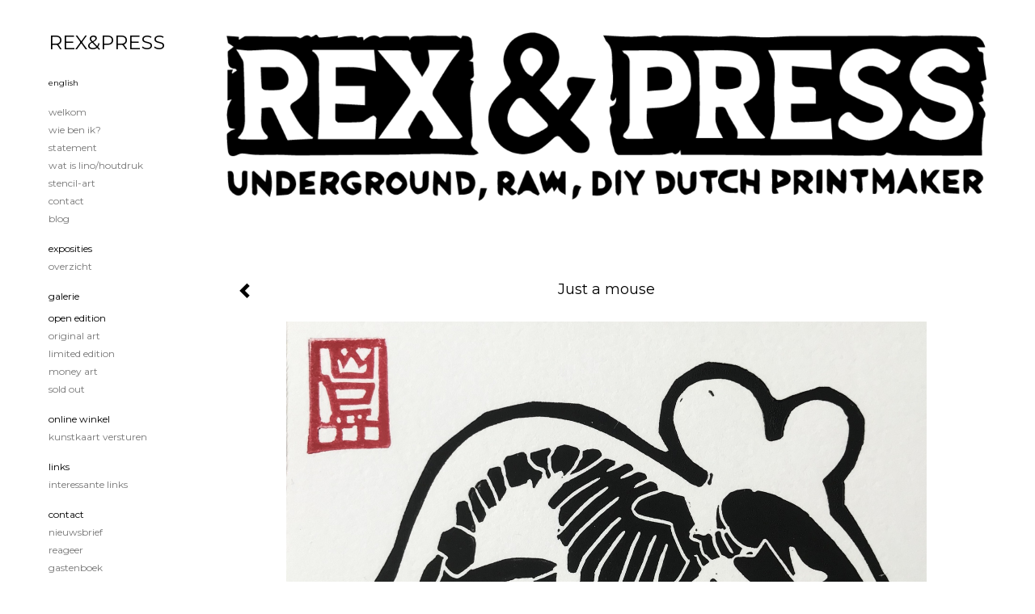

--- FILE ---
content_type: text/html
request_url: https://www.rexwinkel.org/kunstwerk/332051328_Just+a+mouse.html
body_size: 5972
content:
<!DOCTYPE html>
<html lang="nl">
	<head>
        		<meta charset="utf-8">
<!-- 		<meta http-equiv="X-UA-Compatible" content="IE=edge"> -->
		<meta name="viewport" content="width=device-width, initial-scale=1">
		<meta name="description" content="&quot;Just a mouse&quot;

Kunstenaar/artist: REX (Jurriaan Rexwinkel)

Gesigneerd/signed: hand paraaf/Initials/stamp

Jaar/year: 2019

Papier/paper: Incisioni 300gr

Oplage/edition, Genummerd/number: open edition

Formaat blad/Size of paper: 10.5 x 15 cm

Format image: 10.5x 15 cm

W"/>

		<meta property="og:description" content="&quot;Just a mouse&quot;

Kunstenaar/artist: REX (Jurriaan Rexwinkel)

Gesigneerd/signed: hand paraaf/Initials/stamp

Jaar/year: 2019

Papier/paper: Incisioni 300gr

Oplage/edition, Genummerd/number: open edition

Formaat blad/Size of paper: 10.5 x 15 cm

Format image: 10.5x 15 cm

W"/>
		<meta property="og:title" content="Just a mouse"/>
		<meta property="og:url" content="https://www.rexwinkel.org/kunstwerk/332051328_Just+a+mouse.html"/>
		<meta property="og:type" content="website" />


        <script type="text/javascript" src="https://da585e4b0722.eu-west-1.sdk.awswaf.com/da585e4b0722/bd489623ccdd/challenge.js" defer></script>

        <style>
			.force-upcase {
				text-transform: none !important;
			}
		</style>
		<!-- The above 3 meta tags *must* come first in the head; any other head content must come *after* these tags -->
		<title>REX&PRESS - Just a mouse</title>

		<!-- jQuery (necessary for Bootstrap's JavaScript plugins) -->
		<script src="//ajax.googleapis.com/ajax/libs/jquery/1.11.2/jquery.min.js"></script>

		<link rel="stylesheet" type="text/css" href="//dqr09d53641yh.cloudfront.net/css/5817-1762328494.css" />
		<!-- <link rel="stylesheet/less" type="text/css" href="assets/exto.themes.less" /> -->
		<!-- HTML5 shim and Respond.js for IE8 support of HTML5 elements and media queries -->
		<!-- WARNING: Respond.js doesn't work if you view the page via file:// -->
		<!--[if lt IE 9]>
			<script src="https://oss.maxcdn.com/html5shiv/3.7.2/html5shiv.min.js"></script>
			<script src="https://oss.maxcdn.com/respond/1.4.2/respond.min.js"></script>
		<![endif]-->
		<script src="//www.google.com/recaptcha/api.js"></script>
				        
        
        
		<meta property="fb:app_id" content="200441346661022" />

        			<meta property="og:image" content="https://d2w1s6o7rqhcfl.cloudfront.net/5817-o-332051329.jpg"/>
			<meta property="og:image:alt" content="&quot;Just a mouse&quot;

Kunstenaar/artist: REX (Jurriaan Rexwinkel)

Gesigneerd/signed: hand paraaf/Initials/stamp

Jaar/year: 2019

Papier/paper: Incisioni 300gr

Oplage/edition, Genummerd/number: open edition

Formaat blad/Size of paper: 10.5 x 15 cm

Format image: 10.5x 15 cm

W"/>
                        
		<style>
			.index-image {
				float: right;
				padding: 20px 0px 20px 20px;
			}
			.ck-content img {
				 display: inline;
			 }
			img {
				image-orientation: from-image;
			}
		</style>
		
		<script type="text/javascript">

			var _gaq = _gaq || [];
			_gaq.push(['_setAccount', 'UA-54784-13']);
            _gaq.push(['_gat._anonymizeIp']);
            _gaq.push(['_trackPageview']);

            				_gaq.push(['b._setAccount', 'UA-41032214-1']);
	            _gaq.push(['_gat._anonymizeIp']);
    	        _gaq.push(['b._trackPageview']);
            
			(function() {
				var ga = document.createElement('script'); ga.type = 'text/javascript'; ga.async = true;
				ga.src = ('https:' == document.location.protocol ? 'https://ssl' : 'http://www') + '.google-analytics.com/ga.js';
				var s = document.getElementsByTagName('script')[0]; s.parentNode.insertBefore(ga, s);
			})();
		</script>

		
			
			<link href="https://fonts.googleapis.com/css?family=Montserrat" rel="stylesheet">
			<style>
				/* Set Custom Font */
				.layout--font-custom,
				.layout--font-custom h1,
				.layout--font-custom .h1,
				.layout--font-custom h2,
				.layout--font-custom .h2,
				.layout--font-custom h3,
				.layout--font-custom .h3,
				.layout--font-custom h4,
				.layout--font-custom .h4,
				.layout--font-custom h5,
				.layout--font-custom .h5,
				.layout--font-custom h6,
				.layout--font-custom .h6 {
					font-family: 'Montserrat', sans-serif !important;
				}
			</style>


		

	</head>
	<body class="layout--zoom layout--banner -mobile layout--font-custom layout--nav-caps layout-- layout-- theme--light" ondragstart="return false" onselectstart="return false" oncontextmenu="alert('Deze afbeelding is auteursrechtelijk beschermd en mag niet zonder toestemming worden gebruikt. This image is copyrighted and may not be used without permission.'); return false;" >

		<div class="page">

			<header class="header" role="banner">
				<div class="header-title">
                                        						<h1 class="header-artist force-upcase"><a href="/">REX&PRESS</a></h1>
						<h2 class="header-id force-upcase">Just a mouse</h2>
                    				</div>
                					<img draggable="false" class="header-banner" src="//d2w1s6o7rqhcfl.cloudfront.net/5817-header-1741703278.jpg" alt="REX&PRESS"/>
                				<p class="header-authentication">
                    				</p>
			</header>
	  	
			<nav class="navigation navbar navbar-fixed-top">
				<div class="container-fluid">
					<!-- Brand and toggle get grouped for better mobile display -->
					<div class="navbar-header">
						<button type="button" class="navbar-toggle collapsed" data-toggle="collapse" data-target="#bs-example-navbar-collapse-1">
							<span class="sr-only">Toggle navigation</span>
							<span class="icon-bar"></span>
							<span class="icon-bar"></span>
							<span class="icon-bar"></span>
						</button>
						<a class="navbar-brand" href="/">REX&PRESS - Just a mouse</a>
					</div>
			
					<div class="collapse navbar-collapse" id="bs-example-navbar-collapse-1">

						<!-- Horizontal menu -->
						<ul class="nav navbar-nav">

<li class="dropdown">
<a href="/" class="dropdown-toggle" data-toggle="dropdown" role="button" aria-expanded="false">REX&PRESS <span class="caret"></span></a>

<ul class="dropdown-menu dropdown-menu--mega" role="menu">
<li>
<a href="/index/333258059_Welkom.html">
Welkom
</a>
</li>
<li>
<a href="/index/12394538_Wie+ben+ik%3F.html">
Wie ben ik?
</a>
</li>
<li>
<a href="/index/335989726_Statement+.html">
Statement 
</a>
</li>
<li>
<a href="/index/12938901_Wat+is+lino%2Fhoutdruk.html">
Wat is lino/houtdruk
</a>
</li>
<li>
<a href="/index/345301806_Stencil-art.html">
Stencil-art
</a>
</li>
<li>
<a href="/index/172287963_Contact.html">
Contact
</a>
</li>
<li>
<a href="/blog.html">
blog
</a>
</li>
</ul>
</li>
<li class="dropdown">
<a href="/exposities.html" class="dropdown-toggle" data-toggle="dropdown" role="button" aria-expanded="false">Exposities <span class="caret"></span></a>

<ul class="dropdown-menu" role="menu">
<li>
<a href="/exposities.html">
overzicht
</a>
</li>
</ul>
</li>
<li class="dropdown">
<a href="/kunstwerken.html" class="dropdown-toggle" data-toggle="dropdown" role="button" aria-expanded="false">Galerie <span class="caret"></span></a>

<ul class="dropdown-menu dropdown-menu--mega" role="menu">
<li>
<a href="/kunstwerken.html">
overzicht
</a>
</li>
<li class="active">
<a href="/kunstwerken/12677877_Open+edition.html">
Open edition
</a>
</li>
<li>
<a href="/kunstwerken/345302590_Original+Art.html">
Original Art
</a>
</li>
<li>
<a href="/kunstwerken/12394547_Limited+edition.html">
Limited edition
</a>
</li>
<li>
<a href="/kunstwerken/399240719_Money+Art.html">
Money Art
</a>
</li>
<li>
<a href="/kunstwerken/50836528_Sold+out.html">
Sold out
</a>
</li>
</ul>
</li>
<li class="dropdown">
<a href="/kunstkaarten.html" class="dropdown-toggle" data-toggle="dropdown" role="button" aria-expanded="false">Online winkel <span class="caret"></span></a>

<ul class="dropdown-menu" role="menu">
<li>
<a href="/kunstkaarten.html">
kunstkaart versturen
</a>
</li>
</ul>
</li>
<li class="dropdown">
<a href="/links.html" class="dropdown-toggle" data-toggle="dropdown" role="button" aria-expanded="false">Links <span class="caret"></span></a>

<ul class="dropdown-menu" role="menu">
<li>
<a href="/links.html">
interessante links
</a>
</li>
</ul>
</li>
<li class="dropdown">
<a href="/reageer/site/0.html" class="dropdown-toggle" data-toggle="dropdown" role="button" aria-expanded="false">Contact <span class="caret"></span></a>

<ul class="dropdown-menu" role="menu">
<li>
<a href="/nieuwsbrief.html">
nieuwsbrief
</a>
</li>
<li>
<a href="/reageer/site/0.html">
reageer
</a>
</li>
<li>
<a href="/gast.html">
gastenboek
</a>
</li>
<li>
<a href="/adresgegevens.html">
adresgegevens
</a>
</li>
<li>
<a href="/privacy.html">
privacyverklaring
</a>
</li>
</ul>
</li></ul>						
						
						<p class="navigation-authentication">
                            						</p>
					</div><!-- /.navbar-collapse -->

                    			    
					    <p class="languages">
                            								<a href="http://rexwinkel.exto.org" class="ir english">English</a>
                                                        						</p>
                    				</div><!-- /.container-fluid -->
			</nav>
	  	
			<div class="content" role="main">

                					<img draggable="false" class="content-banner" src="//d2w1s6o7rqhcfl.cloudfront.net/5817-header-1741703278.jpg" alt=""/>
                			
				<!-- START ARTWORK -->		  	
<section class="section" id="section-artwork-landscape">
	<div class="artwork">
		<header class="artwork-heading">
			<h2>Just a mouse</h2>
		</header>

        
			<!-- Zoomoptie gebruiken -->
			<img draggable="false" class="artwork-image artwork-image--zoom" src="//d2w1s6o7rqhcfl.cloudfront.net/5817-o-332051329.jpg" alt="Just a mouse" />

			<script>
				$( document ).ready(function() {
					var $artwork = $('.artwork-image--zoom');
					var pswp = $('.pswp')[0];

					var items = [
						{
							src: '//d2w1s6o7rqhcfl.cloudfront.net/5817-orig-332051329.jpg',
							w: 2696,
							h: 1873,
							title: 'Just a mouse'
						},


						
							
								{
									src: '//d2w1s6o7rqhcfl.cloudfront.net/5817-orig-523035429.jpg',
									w: 2618,
									h: 1852,
									title: 'Fish'
								},

							
						
							
								{
									src: '//d2w1s6o7rqhcfl.cloudfront.net/5817-orig-523032306.jpg',
									w: 2029,
									h: 1455,
									title: 'Fish Blue'
								},

							
						
							
								{
									src: '//d2w1s6o7rqhcfl.cloudfront.net/5817-orig-523035873.jpg',
									w: 1795,
									h: 2495,
									title: 'Pet Me And Find Out'
								},

							
						
							
								{
									src: '//d2w1s6o7rqhcfl.cloudfront.net/5817-orig-523032473.jpg',
									w: 1655,
									h: 2320,
									title: 'sKATe'
								},

							
						
							
								{
									src: '//d2w1s6o7rqhcfl.cloudfront.net/5817-orig-385771781.jpg',
									w: 1426,
									h: 985,
									title: 'Goldfish '
								},

							
						
							
								{
									src: '//d2w1s6o7rqhcfl.cloudfront.net/5817-orig-385771823.jpg',
									w: 1372,
									h: 930,
									title: 'Old (pink) phone'
								},

							
						
							
								{
									src: '//d2w1s6o7rqhcfl.cloudfront.net/5817-orig-354155374.jpg',
									w: 1600,
									h: 1600,
									title: 'Serrasalmus rhombeus'
								},

							
						
							
						
					];

					$artwork.on( "click", function() {
						event.preventDefault();

						var options = {
							index: 0,
							bgOpacity: 0.7,
							showHideOpacity: true,
							shareEl: false
						};

						var lightBox = new PhotoSwipe(pswp, PhotoSwipeUI_Default, items, options);
						lightBox.init();
					});
				});
			</script>

        		
		<p class="artwork-description">

            <style>
                .video-container iframe, .video-container object, .video-container embed {
                    width: calc(100vw - 30px);
                    height: calc((100vw - 30px) * .5625);
                    max-width: 560px;
                    max-height: calc(560px * .5625);
                }
            </style>

            				<span>
					10 x 15 cm, © 2020,
					prijs op aanvraag<br/>Tweedimensionaal | Grafiek | Gedrukt<br/>
				</span>
                        
		</p>

        
        
        			<a href="/kunstwerk/354155372_prev.html" class="artwork-option artwork-previous" data-toggle="tooltip" data-placement="top" title="Vorige">
				<span class="glyphicon glyphicon-chevron-left" aria-hidden="true"></span>
			</a>
        
		<a href="/reageer/object/332051328.html" class="artwork-option artwork-reply" data-toggle="tooltip" data-placement="top" title="Reageren">
			<span class="glyphicon glyphicon-comment" aria-hidden="true"></span>
		</a>

        
		

		
			<div class="artwork-send-artcard">
				<a href="https://www.exto.nl/kunstkaart/afmeting/332051328_ansichtkaart.html">
					Stuur als kunstkaart&nbsp;&nbsp;&nbsp;
					<span class="artcard-price">Vanaf &euro; 2,95 excl. porto</span>&nbsp;&nbsp;
					<span class="glyphicon glyphicon-arrow-right"></span>
				</a>
			</div>

        		
	</div>
	
	<div class="artwork-description-extra">
		<p><strong>&quot;Just a mouse&quot;</strong></p>

<p>Kunstenaar/artist: REX (Jurriaan Rexwinkel)</p>

<p>Gesigneerd/signed: hand paraaf/Initials/stamp</p>

<p>Jaar/year: 2019</p>

<p>Papier/paper: Incisioni 300gr</p>

<p>Oplage/edition, Genummerd/number: open edition</p>

<p>Formaat blad/Size of paper: 10.5 x 15 cm</p>

<p>Format image: 10.5x 15 cm</p>

<p>Wordt geleverd met echtheid certificaat/Comes with authenticity certificate.</p>

<p>Investing in a work of art can be an excellent short-term financial investment.</p>
	</div>

    		
		<div class="gallery-nav">

            	
				<div class="gallery-nav-cell"><a class="gallery-nav-link" href="/kunstwerk/523033248_Fish.html"><img src="//d2w1s6o7rqhcfl.cloudfront.net/75x75xN_5817-o-523035429.jpg" alt="" title=""  ></a></div>

            	
				<div class="gallery-nav-cell"><a class="gallery-nav-link" href="/kunstwerk/523032305_Fish+Blue.html"><img src="//d2w1s6o7rqhcfl.cloudfront.net/75x75xN_5817-o-523032306.jpg" alt="" title=""  ></a></div>

            	
				<div class="gallery-nav-cell"><a class="gallery-nav-link" href="/kunstwerk/523035872_Pet+Me+And+Find+Out.html"><img src="//d2w1s6o7rqhcfl.cloudfront.net/75x75xN_5817-o-523035873.jpg" alt="" title=""  ></a></div>

            	
				<div class="gallery-nav-cell"><a class="gallery-nav-link" href="/kunstwerk/523032472_sKATe.html"><img src="//d2w1s6o7rqhcfl.cloudfront.net/75x75xN_5817-o-523032473.jpg" alt="" title=""  ></a></div>

            	
				<div class="gallery-nav-cell"><a class="gallery-nav-link" href="/kunstwerk/385771779_Goldfish+.html"><img src="//d2w1s6o7rqhcfl.cloudfront.net/75x75xN_5817-o-385771781.jpg" alt="" title=""  ></a></div>

            	
				<div class="gallery-nav-cell"><a class="gallery-nav-link" href="/kunstwerk/385771822_Old+%28pink%29+phone.html"><img src="//d2w1s6o7rqhcfl.cloudfront.net/75x75xN_5817-o-385771823.jpg" alt="" title=""  ></a></div>

            	
				<div class="gallery-nav-cell"><a class="gallery-nav-link" href="/kunstwerk/354155372_Serrasalmus+rhombeus.html"><img src="//d2w1s6o7rqhcfl.cloudfront.net/75x75xN_5817-o-354155374.jpg" alt="" title=""  ></a></div>

            	
				<div class="gallery-nav-cell"><a class="gallery-nav-link" href="/kunstwerk/332051328_Just+a+mouse.html"><img src="//d2w1s6o7rqhcfl.cloudfront.net/75x75xN_5817-o-332051329.jpg" alt="" title=""  ></a></div>

            		</div>

    </section>


<script>
	
	$(function() {
		$('.gallery-nav').flickity({
			// options
			cellAlign: 'center',
			contain: true,
			pageDots: false,
			imagesLoaded: true,
			wrapAround: false,
			initialIndex: 7,
			lazyLoad: true
		});
	});
</script>


<div class="pswp" tabindex="-1" role="dialog" aria-hidden="true">

	<div class="pswp__bg"></div>

	<div class="pswp__scroll-wrap">

		<div class="pswp__container">
			<div class="pswp__item"></div>
			<div class="pswp__item"></div>
			<div class="pswp__item"></div>
		</div>

		<div class="pswp__ui pswp__ui--hidden">

			<div class="pswp__top-bar">

				<div class="pswp__counter"></div>

				<button class="pswp__button pswp__button--close" title="Close (Esc)"></button>

				<!--<button class="pswp__button pswp__button--share" title="Share"></button>-->

				<button class="pswp__button pswp__button--fs" title="Toggle fullscreen"></button>

				<button class="pswp__button pswp__button--zoom" title="Zoom in/out"></button>

				<div class="pswp__preloader">
					<div class="pswp__preloader__icn">
						<div class="pswp__preloader__cut">
							<div class="pswp__preloader__donut"></div>
						</div>
					</div>
				</div>
			</div>

			<div class="pswp__share-modal pswp__share-modal--hidden pswp__single-tap">
				<div class="pswp__share-tooltip"></div>
			</div>

			<button class="pswp__button pswp__button--arrow--left" title="Previous (arrow left)">
			</button>

			<button class="pswp__button pswp__button--arrow--right" title="Next (arrow right)">
			</button>

			<div class="pswp__caption">
				<div class="pswp__caption__center"></div>
			</div>

		</div>

	</div>

</div>

<!-- END artwork -->
	
			
				<!-- Vertical menu -->
				
				<aside class="aside">

					<header class="aside-header">
						<h2 class="aside-header-artist">
							<a href="/">REX&PRESS</a>
						</h2>
					</header>

                    			    
					    <p class="languages">
                            								<a href="http://rexwinkel.exto.org" class="ir english">English</a>
                                                        						</p>
                    
					<ul class="aside-menu">
    <li>
        <a title="REX&amp;PRESS" class="force-upcase" href="/">REX&amp;PRESS</a>
        <ul>
            <li>
                <a title="Welkom" href="/index/333258059_Welkom.html">Welkom</a>
            </li>
            <li>
                <a title="Wie ben ik?" href="/index/12394538_Wie+ben+ik%3F.html">Wie ben ik?</a>
            </li>
            <li>
                <a title="Statement " href="/index/335989726_Statement+.html">Statement </a>
            </li>
            <li>
                <a title="Wat is lino/houtdruk" href="/index/12938901_Wat+is+lino%2Fhoutdruk.html">Wat is lino/houtdruk</a>
            </li>
            <li>
                <a title="Stencil-art" href="/index/345301806_Stencil-art.html">Stencil-art</a>
            </li>
            <li>
                <a title="Contact" href="/index/172287963_Contact.html">Contact</a>
            </li>
            <li>
                <a title="blog" href="/blog.html">blog</a>
            </li>
        </ul>
    </li>
    <li>
        <a title="Exposities" href="/exposities.html">Exposities</a>
        <ul>
            <li>
                <a title="overzicht" href="/exposities.html">overzicht</a>
            </li>
        </ul>
    </li>
    <li class="active">
        <a title="Galerie" href="/kunstwerken.html">Galerie</a>
        <ul>
            <li>
                <a id="menu-gallery-overview" title="overzicht" href="/kunstwerken.html">overzicht</a>
            </li>
            <li class="active">
                <a title="Open edition" href="/kunstwerken/12677877_Open+edition.html">Open edition</a>
            </li>
            <li>
                <a title="Original Art" href="/kunstwerken/345302590_Original+Art.html">Original Art</a>
            </li>
            <li>
                <a title="Limited edition" href="/kunstwerken/12394547_Limited+edition.html">Limited edition</a>
            </li>
            <li>
                <a title="Money Art" href="/kunstwerken/399240719_Money+Art.html">Money Art</a>
            </li>
            <li>
                <a title="Sold out" href="/kunstwerken/50836528_Sold+out.html">Sold out</a>
            </li>
        </ul>
    </li>
    <li>
        <a title="Online winkel" href="/kunstkaarten.html">Online winkel</a>
        <ul>
            <li>
                <a title="kunstkaart versturen" href="/kunstkaarten.html">kunstkaart versturen</a>
            </li>
        </ul>
    </li>
    <li>
        <a title="Links" href="/links.html">Links</a>
        <ul>
            <li>
                <a title="interessante links" href="/links.html">interessante links</a>
            </li>
        </ul>
    </li>
    <li>
        <a title="Contact" href="/reageer/site/0.html">Contact</a>
        <ul>
            <li>
                <a title="nieuwsbrief" href="/nieuwsbrief.html">nieuwsbrief</a>
            </li>
            <li>
                <a title="reageer" href="/reageer/site/0.html">reageer</a>
            </li>
            <li>
                <a title="gastenboek" href="/gast.html">gastenboek</a>
            </li>
            <li>
                <a title="adresgegevens" href="/adresgegevens.html">adresgegevens</a>
            </li>
            <li>
                <a title="privacyverklaring" href="/privacy.html">privacyverklaring</a>
            </li>
        </ul>
    </li>
</ul>
				</aside>
			
			</div>
		
			<footer class="footer">
                
					<script type="text/javascript" src="https://cdn.jsdelivr.net/npm/cookie-bar/cookiebar-latest.min.js?"></script>

                

                                    Het copyright op alle getoonde werken berust bij de desbetreffende kunstenaar. De afbeeldingen van de werken mogen niet gebruikt worden zonder schriftelijke toestemming.                
            </footer>

					</div>


		<script src="/assets/bootstrap/3.3.7/js/collapse.js"></script>
		<script src="/assets/bootstrap/3.3.7/js/dropdown.js"></script>
		<script src="/assets/bootstrap/3.3.7/js/tooltip.js"></script>
		<script src="/assets/flickity/2.2/flickity.pkgd.min.js?v11"></script>
		<script src="/assets/photoswipe/photoswipe.min.js"></script>
		<script src="/assets/photoswipe/photoswipe-ui-default.min.js"></script>
		<script src="/assets/imagesloaded/imagesloaded.pkgd.min.js"></script>
		<script src="/assets/isotope/isotope.min.js"></script>
		<script src="/assets/js/exto.themes.js?1762328696"></script>


		<script type="text/javascript" src="/assets/js/easyXDM.min.js"></script>
		<script type="text/javascript" src="/assets/js/jquery.cookie.js"></script>
		
		
				<!-- Piwik -->
				<script type="text/javascript">
                    var pkBaseURL = (("https:" == document.location.protocol) ? "https://stats.exto.nl/" : "http://stats.exto.nl/");
                    document.write(unescape("%3Cscript src='" + pkBaseURL + "piwik.js' type='text/javascript'%3E%3C/script%3E"));
				</script>

				<script type="text/javascript">

                    $.ajax(
                        {
                            url: "/index/blockedip",
                            success: function (result) {
                                if(result == 'false')
								{
                                    try {
                                        var piwikTracker = Piwik.getTracker(pkBaseURL + "piwik.php", 4435);
                                                                                piwikTracker.setDocumentTitle("Galerie/Werken in Open edition/Just a mouse");
                                                                                piwikTracker.setDownloadExtensions("pdf");
                                        piwikTracker.trackPageView();
                                        piwikTracker.enableLinkTracking();
                                    } catch( err ) {}

								}
                            }
                        });

				</script>
				<!-- End Piwik Tracking Code -->

		
	</body>
</html>